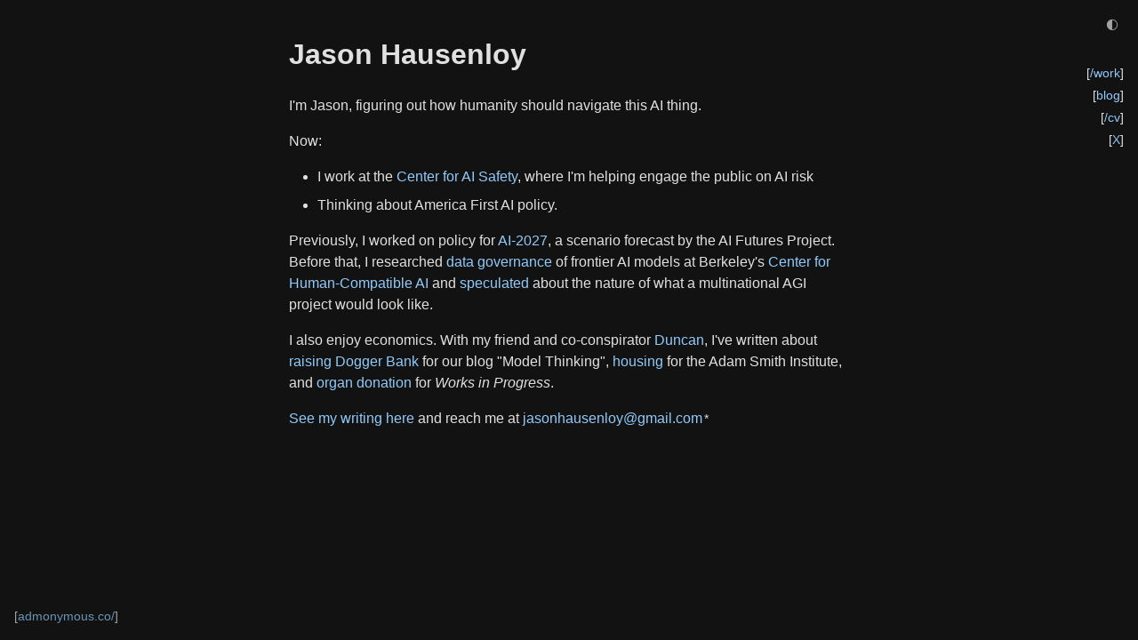

--- FILE ---
content_type: text/html; charset=UTF-8
request_url: https://jasonhausenloy.com/
body_size: 2676
content:
<!DOCTYPE html>
<html lang="en">
<head>
    <meta charset="UTF-8">
    <meta name="viewport" content="width=device-width, initial-scale=1.0">
    <title>Jason Hausenloy</title>
    <style>
        :root {
            --bg-color: #121212;
            --text-color: #e0e0e0;
            --link-color: #90caf9;
            --selection-bg: #3d4451;
            --border-color: #444;
            --footnote-button-color: #e0e0e0;
        }

        :root.light {
            --bg-color: #ffffff;
            --text-color: #333333;
            --link-color: #337ab7;
            --selection-bg: #fff3b4;
            --border-color: #eee;
            --footnote-button-color: #333;
        }

        body {
            font-family: -apple-system, BlinkMacSystemFont, avenir next, avenir, segoe ui,
                helvetica neue, helvetica, Ubuntu, roboto, noto, arial, sans-serif;
            line-height: 1.5;
            max-width: 70ch;
            padding: 16px;
            margin: 0 auto;
            color: var(--text-color);
            background-color: var(--bg-color);
            transition: background-color 0.3s ease, color 0.3s ease;
        }
        
        .nav-links {
            position: absolute;
            right: 16px;
            top: 70px;
            font-size: 0.9rem;
            text-align: right;
            line-height: 1.8;
        }
        
        @media (max-width: 768px) {
            .nav-links {
                position: relative;
                top: 0;
                right: 0;
                text-align: center;
                margin-bottom: 20px;
                display: flex;
                justify-content: center;
                flex-wrap: wrap;
                gap: 15px;
            }
            .nav-links br {
                display: none;
            }
            .nav-links span {
                display: inline-block;
                white-space: nowrap;
            }
        }

        ::selection {
            background: var(--selection-bg);
            color: inherit;
        }

        a {
            color: var(--link-color);
            text-decoration: none;
        }

        a:hover {
            text-decoration: underline;
        }

        .content {
            margin-bottom: 2em;
        }

        p {
            margin: 1em 0;
        }

        ul {
            list-style-type: disc;
            padding-left: 2em;
            margin: 1em 0;
        }

        li {
            margin: 0.5em 0;
        }

        .footnotes {
            margin-top: 2em;
            font-size: 0.9em;
            padding-top: 1em;
            display: none;
            position: relative;
        }

        .footnotes::before {
            content: '';
            position: absolute;
            top: 0;
            left: 0;
            right: 0;
            height: 1px;
            background: linear-gradient(90deg,
                transparent,
                var(--border-color) 20%,
                var(--border-color) 80%,
                transparent);
        }

        .footnotes.show {
            display: block;
        }

        .footnote-button {
            display: inline-block;
            border: none;
            background: none;
            color: var(--footnote-button-color);
            font-size: 0.9em;
            padding: 2px;
            margin-left: 0;
            cursor: pointer;
            transition: transform 0.2s ease;
        }

        .footnote-button:hover {
            transform: scale(1.2);
        }

        .footnote-button:focus {
            outline: none;
        }

        em {
            font-style: italic;
        }

        .footnotes hr {
            display: none;
        }

        .footnotes ol {
            list-style-type: none;
            padding-left: 0;
        }

        .theme-toggle {
            position: absolute;
            top: 16px;
            right: 16px;
            background: none;
            border: none;
            cursor: pointer;
            font-size: 1rem;
            color: var(--text-color);
            opacity: 0.7;
            transition: opacity 0.3s ease;
        }
        
        .theme-toggle:hover {
            opacity: 1;
        }
        
        .feedback-link {
            position: fixed;
            bottom: 16px;
            left: 16px;
            font-size: 0.9rem;
            opacity: 0.7;
            transition: opacity 0.3s ease;
            z-index: 1000;
        }

        .feedback-link:hover {
            opacity: 1;
        }

        .feedback-link:hover::after {
            content: "thanks in advance for your feedback";
            position: absolute;
            bottom: 100%;
            left: 0;
            white-space: nowrap;
            font-size: 0.85rem;
            opacity: 0.6;
            margin-bottom: 4px;
            animation: fadeIn 0.3s ease-in;
        }

        @keyframes fadeIn {
            from { opacity: 0; }
            to { opacity: 0.6; }
        }
        
        @media (max-width: 768px) {
            .feedback-link {
                position: fixed;
                bottom: 16px;
                left: 50%;
                transform: translateX(-50%);
                text-align: center;
            }
        }
    </style>
</head>
<body>
    <button class="theme-toggle" aria-label="Toggle dark/light mode">◐</button>
    <div class="feedback-link">
        [<a href="https://www.admonymous.co/jasonhausenloy">admonymous.co/</a>]
    </div>
    <div class="nav-links">
        <span>[<a href='/work'>/work</a>]</span><br>
        <span>[<a href="https://jasonhausenloy.substack.com/">blog</a>]</span><br>
        <span>[<a href="https://jasonhausenloy.com/cv">/cv</a>]</span><br>
        <span>[<a href="https://x.com/jasonhausenloy">X</a>]</span>
    </div>
    <h1>Jason Hausenloy</h1>
    <div class="content">
        <p>I'm Jason, figuring out how humanity should navigate this AI thing.</p>
        
        <p>Now:</p>
        <ul>
            <li>I work at the <a href="https://www.safe.ai/">Center for AI Safety</a>, where I'm helping engage the public on AI risk</li>
            <li>Thinking about America First AI policy.</li>
        </ul>

        <p>Previously, I worked on policy for <a href="https://ai-2027.com/">AI-2027</a>, a scenario forecast by the AI Futures Project. Before that, I researched <a href="https://arxiv.org/abs/2412.03824">data governance</a> of frontier AI models at Berkeley's <a href="https://humancompaitible.ai/">Center for Human-Compatible AI</a> and <a href="https://arxiv.org/abs/2310.09217">speculated</a> about the nature of what a multinational AGI project would look like.</p>

        <p>I also enjoy economics. With my friend and co-conspirator <a href="https://duncanmcclements.com/">Duncan</a>, I've written about <a href="https://model-thinking.com/p/a-new-atlantis">raising Dogger Bank</a> for our blog "Model Thinking", <a href="https://www.adamsmith.org/research/cooped-up-quantifying-the-cost-of-housing-restrictions">housing</a> for the Adam Smith Institute, and <a href="https://worksinprogress.co/issue/compensating-compassion/">organ donation</a> for <em>Works in Progress</em>.</p>

        <p><a href='/work'>See my writing here</a> and reach me at <a href="mailto:jasonhausenloy@gmail.com">jasonhausenloy@gmail.com</a><button class="footnote-button" onclick="toggleFootnotes()">*</button></p>

        <div class="footnotes">
            <ol>
                <li>
                    And please do say hello! I'd love to hear from you. A non-exhaustive list of things I'd love to chat about: the third-culture experience, memetic evolution, reality catching up to The Onion, <a href="https://open.spotify.com/show/3scirzcuaGm02MQ4FUZydq">fantastic</a> <a href="https://harpers.org/wp-content/uploads/2008/09/HarpersMagazine-1996-01-0007859.pdf">reviews</a>, bucket lists, conspiracies, daily habits, writing well, systems for work (and systems that work), <a href="https://www.lesswrong.com/posts/iCfdcxiyr2Kj8m8mT/the-shard-theory-of-human-values">ambitious</a> <a href="https://www.nature.com/articles/s41586-023-06600-9">theories</a>, formal verification, <a href="https://www.nytimes.com/column/modern-love-podcast">love</a> <a href="https://www.goodreads.com/shelf/show/contemporary-fiction">stories</a>, running <a href="https://lu.ma/calendar/cal-3izvHE4D6X1GL7s">events</a>, vegetarian food recipes, social sports, happiness and hedonic baselines, communities (and <a href="https://www.fabric.camp/">mine</a>), and whatever you find <em>beautiful</em> (as the mathematicians find proofs, the biologists find cells, physicists find the cosmos).
                    <br><br>
                    <div style="text-align: center;">
                        [<a href="https://jason.ml/">the lower case site</a>]
                    </div>
                </li>
            </ol>
        </div>
    </div>

    <script>
        // Set dark mode as default
        document.documentElement.classList.remove('light');
        
        function toggleFootnotes() {
            const footnotes = document.querySelector('.footnotes');
            footnotes.classList.toggle('show');
        }
        
        function toggleTheme() {
            const root = document.documentElement;
            const themeToggle = document.querySelector('.theme-toggle');
            root.classList.toggle('light');
            
            if (root.classList.contains('light')) {
                themeToggle.textContent = '◑';
            } else {
                themeToggle.textContent = '◐';
            }
        }
        
        // Add event listener for theme toggle
        document.addEventListener('DOMContentLoaded', function() {
            const themeToggle = document.querySelector('.theme-toggle');
            themeToggle.addEventListener('click', toggleTheme);
        });
    </script>
</body>
</html> 